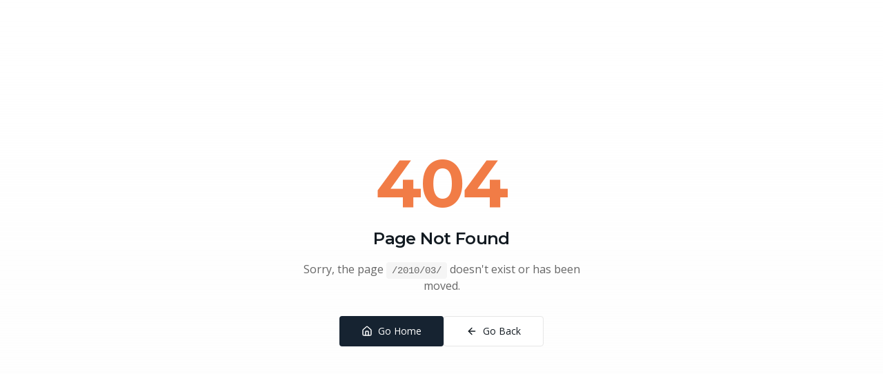

--- FILE ---
content_type: text/html; charset=utf-8
request_url: https://allin1advisory.com/2010/03/
body_size: 1353
content:
<!doctype html>
<html lang="en">
  <head>
    <!-- Google Analytics 4 -->
    <script async src="https://www.googletagmanager.com/gtag/js?id=G-MSQZT7VD12"></script>
    <script>
      window.dataLayer = window.dataLayer || [];
      function gtag(){dataLayer.push(arguments);}
      gtag('js', new Date());
      gtag('config', 'G-MSQZT7VD12');
    </script>
    
    <meta charset="UTF-8" />
    <meta name="viewport" content="width=device-width, initial-scale=1.0" />
    <title>All In 1 Advisory | Expert Legal Services</title>
    <meta name="description" content="Award-winning corporate and commercial law firm providing comprehensive legal services for businesses and individuals.">
    <meta name="keywords" content="law firm, solicitors, legal services, corporate law, commercial law, London lawyers">
    <meta name="author" content="All In 1 Advisory" />
    <meta name="robots" content="index,follow">

    <!-- Open Graph / Facebook -->
    <meta property="og:type" content="website" />
    <meta property="og:url" content="https://allin1advisory.com/" />
    <meta property="og:title" content="All In 1 Advisory - Redefining Legal Excellence">
    <meta property="og:description" content="Award-winning corporate and commercial law firm providing comprehensive legal services for businesses and individuals.">
    <meta property="og:image" content="https://allin1advisory.com/og-image.png">
    <meta property="og:site_name" content="All In 1 Advisory" />

    <!-- Twitter -->
    <meta name="twitter:card" content="summary_large_image" />
    <meta name="twitter:site" content="@allin1advisory" />
    <meta name="twitter:title" content="All In 1 Advisory - Redefining Legal Excellence">
    <meta name="twitter:description" content="Award-winning corporate and commercial law firm providing comprehensive legal services for businesses and individuals.">
    <meta name="twitter:image" content="https://allin1advisory.com/og-image.png">

    <!-- Fonts -->
    <link rel="preconnect" href="https://fonts.googleapis.com">
    <link rel="preconnect" href="https://fonts.gstatic.com" crossorigin>
    <link href="https://fonts.googleapis.com/css2?family=Bodoni+Moda:wght@400;500;600;700&family=Cormorant+Garamond:wght@300;400;600;700&family=Montserrat:wght@400;500;600;700;800&family=Open+Sans:wght@300;400;600;700&display=swap" rel="stylesheet">

    <!-- Favicon -->
    <link rel="icon" type="image/png" href="/favicon.png">

    <!-- Canonical URL -->
    <link rel="canonical" href="https://allin1advisory.com/" />
    <script type="module" crossorigin src="/assets/main-BNS-mt4z.js"></script>
    <link rel="stylesheet" crossorigin href="/assets/main-BO2w70l0.css">
  <script defer src="https://allin1advisory.com/~flock.js" data-proxy-url="https://allin1advisory.com/~api/analytics"></script></head>

  <body>
    <div id="root"></div>
  </body>
</html>